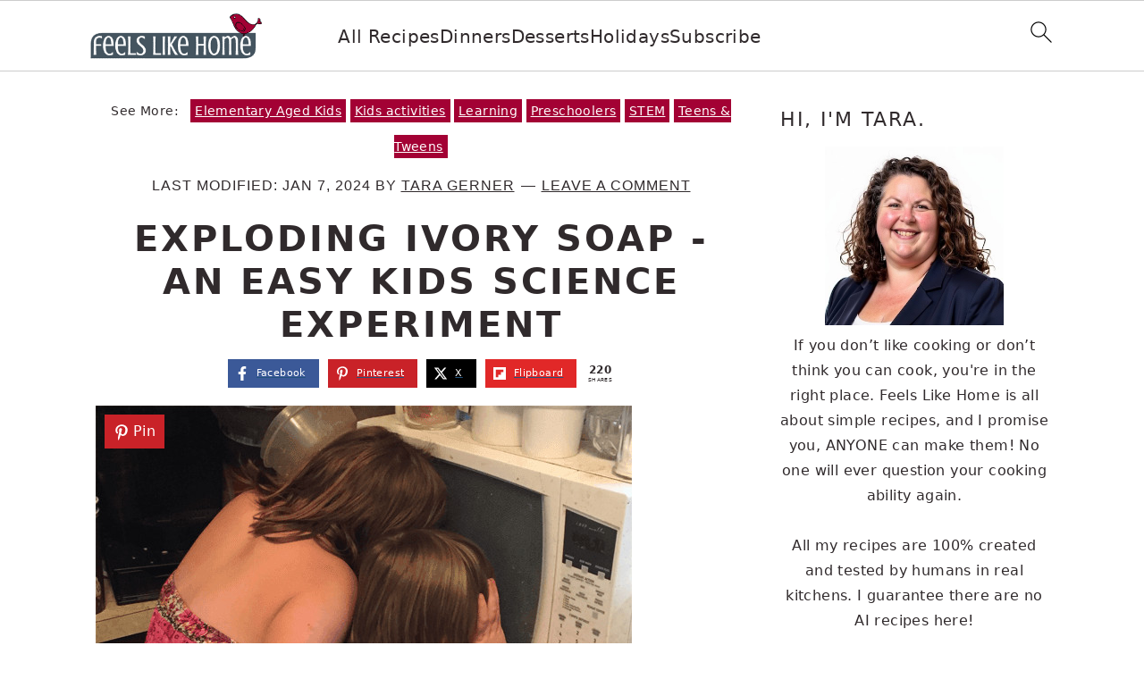

--- FILE ---
content_type: text/plain; charset=utf-8
request_url: https://ads.adthrive.com/http-api/cv2
body_size: 3012
content:
{"om":["0a5rfjl2","0dth9n1r","0g8i9uvz","0kl5wonw","0sm4lr19","1","10011/13223d84226f9cf6c1bdf59f4c4d41dc","10011/3b4b6b88bd3ac925e26c33fe3d42d63d","10011/6d6f4081f445bfe6dd30563fe3476ab4","10011/ba9f11025c980a17f6936d2888902e29","10310289136970_579599725","10310289136970_579600013","10310289136970_594352012","10ua7afe","11142692","11509227","1185:1610326628","1185:1610326728","11896988","11964869","12010084","12010088","12168663","12171239","12181250","124848_8","12850755","1453468","1891/84814","1dynz4oo","1ktgrre1","1qycnxb6","1szmtd70","2132:42839771","2179:587331496892929227","2249:650628025","2249:650628496","2249:650662457","2249:696523934","2307:1h7yhpl7","2307:3v2n6fcp","2307:9t4it8tr","2307:bbmp7y9z","2307:dsugp5th","2307:e1an7fls","2307:f3tdw9f3","2307:hfqgqvcv","2307:hn3eanl8","2307:k0csqwfi","2307:kbu6vdml","2307:o6aixi0z","2307:plth4l1a","2307:revf1erj","2307:s400875z","2307:wdpqcqr6","2307:wv55y51v","2307:y96tvrmt","23618421","23t9uf9c","2409_15064_70_85809022","2409_15064_70_85809046","2409_15064_70_85809052","2409_25495_176_CR52092921","2409_25495_176_CR52150651","2409_25495_176_CR52153848","2409_25495_176_CR52153849","2409_25495_176_CR52178316","2409_25495_176_CR52178317","2409_25495_176_CR52186411","24694794","248492122","24xairda","25_sgaw7i5o","2662_200562_8166422","2676:86434477","2676:86698239","2676:86698347","2676:86698451","2676:86739499","2676:86739504","2760:176_CR52153848","2760:176_CR52186412","2974:8168479","2974:8168483","2jjp1phz","31810016","3335_25247_700109389","33605403","33605623","33637455","3658_104709_wdpqcqr6","3658_15078_87gc0tji","3658_15078_h7fq12y2","3658_15078_revf1erj","3658_15106_u4atmpu4","3658_155735_plth4l1a","3658_203382_6egun54t","3658_203382_f3tdw9f3","3658_203382_y96tvrmt","3658_203382_z2zvrgyz","381513943572","3822:24417995","39350186","39364467","39364734","39369099","3LMBEkP-wis","3v2n6fcp","409_216326","409_216416","409_216418","409_216508","409_225988","409_225990","409_226322","409_226361","409_227223","409_227226","409_227227","409_228358","44_ZIWOKILJN5EW3OXMUHGYBV_320x50_1","45999649","47745534","47869802","485027845327","48u8qn4k","4aqwokyz","4fk9nxse","5126500501","513119272","52366877","5316_1685752_a0780d94-47f1-41d9-812b-138553be12ec","533597863","53v6aquw","5504:203981","5510:cymho2zs","5510:deyq2yw3","5510:quk7w53j","5510:u4atmpu4","5510:w31aqin2","5563_66529_OAIP.545c38d581ad07e61cb646a17d1f0cb4","5563_66529_OAIP.845dc0d84baae5d64562ca0c4a17e921","557_409_220344","557_409_226311","557_409_228055","557_409_228077","557_409_228101","557_409_235268","558_93_u4atmpu4","564549740","60157548","60157556","60157596","60168597","60325468","60638194","61161756","61210719","618576351","618876699","619089559","61916211","61916223","61916229","61932920","61945704","61945716","620646535431","6226527055","627290883","627309159","628086965","628223277","628444259","628444349","628444433","628456382","628622163","628622172","628622178","628622241","628622247","628622250","628683371","628687043","628687157","628687460","628687463","628803013","628841673","629007394","629009180","629168001","629171202","6329018","6329020","677843516","680597458938","682642981","690_99485_1610326628","690_99485_1610326728","6ejtrnf9","6tj9m7jw","700109389","702397981","702423494","704889081","705115233","705115332","705115442","705115523","705116521","705127202","70_86698326","725271125718","74wv3qdx","79096182","7969_149355_42839771","7969_149355_45999649","7qkajqck","7sf7w6kh","7xb3th35","8126244","8152859","8152879","8160967","8168539","85943315","86434100","86434184","86434325","86434384","86434787","86690072","86925937","86991452","8831024240_564549740","8orkh93v","9057/0328842c8f1d017570ede5c97267f40d","9057/1b7d9917e45339a9d62a41a1579ddca3","9057/1ed2e1a3f7522e9d5b4d247b57ab0c7c","9d5f8vic","9i2ttdsc","9zqtrtrf","a7wye4jw","axw5pt53","b39rnvp2","b90cwbcd","bc5edztw","bpecuyjx","c25t9p0u","cd40m5wq","cr-9swoeet4u9vd","cr-Bitc7n_p9iw__vat__49i_k_6v6_h_jce2vj5h_I4lo9gokm","cr-a9s2xf8vubwj","cr-aaqt0j4wubwj","cr-aaw20e3rubwj","cymho2zs","d03uoroo","de66hk0y","dsugp5th","dt8ncuzh","dxfpbb3p","e1an7fls","f1qsngg8","f3tdw9f3","f5jxtba9","fqsh3oko","g33ctchk","g749lgab","h4ri05oz","hffavbt7","hswgcqif","i90isgt0","icajkkn0","ixnblmho","jlqm3ol6","jsy1a3jk","k0csqwfi","kbu6vdml","kffk9cs8","kk5768bd","l2s786m6","l4p5cwls","lc1wx7d6","lqdvaorh","lxlnailk","mg96m6xw","mz6snrrk","n3egwnq7","n8w0plts","na2pno8k","nr5arrhc","o2s05iig","ooo6jtia","p0odjzyt","pagvt0pd","pl298th4l1a","plth4l1a","qqvgscdx","quk7w53j","quuhpp2i","r0u09phz","r6vl3f1t","riaslz7g","s4s41bit","t79r9pdb","t7d69r6a","ttjmhjja","u2x4z0j8","u30fsj32","u3i8n6ef","u4atmpu4","u7p1kjgp","v8w9dp3o","vdcb5d4i","w6tr7aaj","wih2rdv3","x8ej2sbt","xcz964hp","xgjdt26g","xncaqh7c","y141rtv6","yass8yy7","z11p8sdr","z2zvrgyz","zpm9ltrh","zsvdh1xi","7979132","7979135"],"pmp":[],"adomains":["123notices.com","1md.org","about.bugmd.com","acelauncher.com","adameve.com","akusoli.com","allyspin.com","askanexpertonline.com","atomapplications.com","bassbet.com","betsson.gr","biz-zone.co","bizreach.jp","braverx.com","bubbleroom.se","bugmd.com","buydrcleanspray.com","byrna.com","capitaloneshopping.com","clarifion.com","combatironapparel.com","controlcase.com","convertwithwave.com","cotosen.com","countingmypennies.com","cratedb.com","croisieurope.be","cs.money","dallasnews.com","definition.org","derila-ergo.com","dhgate.com","dhs.gov","displate.com","easyprint.app","easyrecipefinder.co","fabpop.net","familynow.club","fla-keys.com","folkaly.com","g123.jp","gameswaka.com","getbugmd.com","getconsumerchoice.com","getcubbie.com","gowavebrowser.co","gowdr.com","gransino.com","grosvenorcasinos.com","guard.io","hero-wars.com","holts.com","instantbuzz.net","itsmanual.com","jackpotcitycasino.com","justanswer.com","justanswer.es","la-date.com","lightinthebox.com","liverrenew.com","local.com","lovehoney.com","lulutox.com","lymphsystemsupport.com","manualsdirectory.org","meccabingo.com","medimops.de","mensdrivingforce.com","millioner.com","miniretornaveis.com","mobiplus.me","myiq.com","national-lottery.co.uk","naturalhealthreports.net","nbliver360.com","nikke-global.com","nordicspirit.co.uk","nuubu.com","onlinemanualspdf.co","original-play.com","outliermodel.com","paperela.com","paradisestays.site","parasiterelief.com","peta.org","photoshelter.com","plannedparenthood.org","playvod-za.com","printeasilyapp.com","printwithwave.com","profitor.com","quicklearnx.com","quickrecipehub.com","rakuten-sec.co.jp","rangeusa.com","refinancegold.com","robocat.com","royalcaribbean.com","saba.com.mx","shift.com","simple.life","spinbara.com","systeme.io","taboola.com","tackenberg.de","temu.com","tenfactorialrocks.com","theoceanac.com","topaipick.com","totaladblock.com","usconcealedcarry.com","vagisil.com","vegashero.com","vegogarden.com","veryfast.io","viewmanuals.com","viewrecipe.net","votervoice.net","vuse.com","wavebrowser.co","wavebrowserpro.com","weareplannedparenthood.org","xiaflex.com","yourchamilia.com"]}